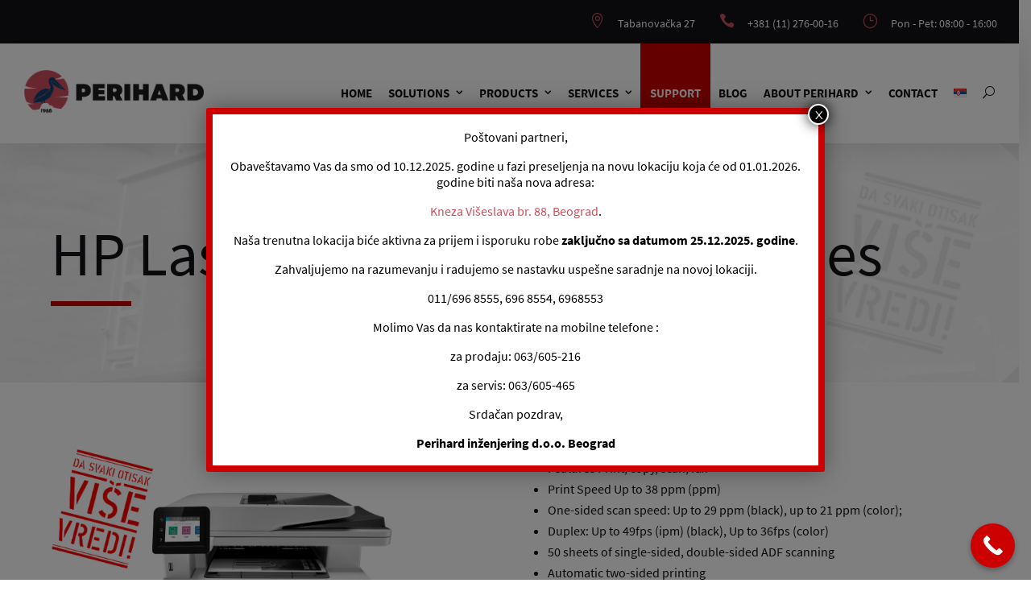

--- FILE ---
content_type: text/css
request_url: https://perihard.com/wp-content/themes/Divi-Ultimate/style.css?ver=1640957991
body_size: 453
content:
/*--------------------------------------------------------------------------------- 
Theme Name:   Divi Ultimate 
Theme URI:    https://diviultimate.com 
Description:  The last child theme you ever need for Divi 
Wordpress Author:       Divi Ultimate Author URI:   https://diviultimate.com 
Template:     Divi 
Version:      8.0.1 
License:      GNU General Public License v2 or later 
License URI:  http://www.gnu.org/licenses/gpl-2.0.html
------------------------------ ADDITIONAL CSS HERE ------------------------------*//* source-sans-pro-regular - latin-ext_latin */@font-face {  font-family: 'Source Sans Pro';  font-style: normal;  font-weight: 400;  src: url('fonts/source-sans-pro-v13-latin-ext_latin-regular.eot'); /* IE9 Compat Modes */  src: local('Source Sans Pro Regular'), local('SourceSansPro-Regular'),       url('fonts/source-sans-pro-v13-latin-ext_latin-regular.eot?#iefix') format('embedded-opentype'), /* IE6-IE8 */       url('fonts/source-sans-pro-v13-latin-ext_latin-regular.woff2') format('woff2'), /* Super Modern Browsers */       url('fonts/source-sans-pro-v13-latin-ext_latin-regular.woff') format('woff'), /* Modern Browsers */       url('fonts/source-sans-pro-v13-latin-ext_latin-regular.ttf') format('truetype'), /* Safari, Android, iOS */       url('fonts/source-sans-pro-v13-latin-ext_latin-regular.svg#SourceSansPro') format('svg'); /* Legacy iOS */}/* source-sans-pro-600 - latin-ext_latin */@font-face {  font-family: 'Source Sans Pro';  font-style: normal;  font-weight: 600;  src: url('fonts/source-sans-pro-v13-latin-ext_latin-600.eot'); /* IE9 Compat Modes */  src: local('Source Sans Pro SemiBold'), local('SourceSansPro-SemiBold'),       url('fonts/source-sans-pro-v13-latin-ext_latin-600.eot?#iefix') format('embedded-opentype'), /* IE6-IE8 */       url('fonts/source-sans-pro-v13-latin-ext_latin-600.woff2') format('woff2'), /* Super Modern Browsers */       url('fonts/source-sans-pro-v13-latin-ext_latin-600.woff') format('woff'), /* Modern Browsers */       url('fonts/source-sans-pro-v13-latin-ext_latin-600.ttf') format('truetype'), /* Safari, Android, iOS */       url('fonts/source-sans-pro-v13-latin-ext_latin-600.svg#SourceSansPro') format('svg'); /* Legacy iOS */}/* source-sans-pro-700 - latin-ext_latin */@font-face {  font-family: 'Source Sans Pro';  font-style: normal;  font-weight: 700;  src: url('fonts/source-sans-pro-v13-latin-ext_latin-700.eot'); /* IE9 Compat Modes */  src: local('Source Sans Pro Bold'), local('SourceSansPro-Bold'),       url('fonts/source-sans-pro-v13-latin-ext_latin-700.eot?#iefix') format('embedded-opentype'), /* IE6-IE8 */       url('fonts/source-sans-pro-v13-latin-ext_latin-700.woff2') format('woff2'), /* Super Modern Browsers */       url('fonts/source-sans-pro-v13-latin-ext_latin-700.woff') format('woff'), /* Modern Browsers */       url('fonts/source-sans-pro-v13-latin-ext_latin-700.ttf') format('truetype'), /* Safari, Android, iOS */       url('fonts/source-sans-pro-v13-latin-ext_latin-700.svg#SourceSansPro') format('svg'); /* Legacy iOS */}